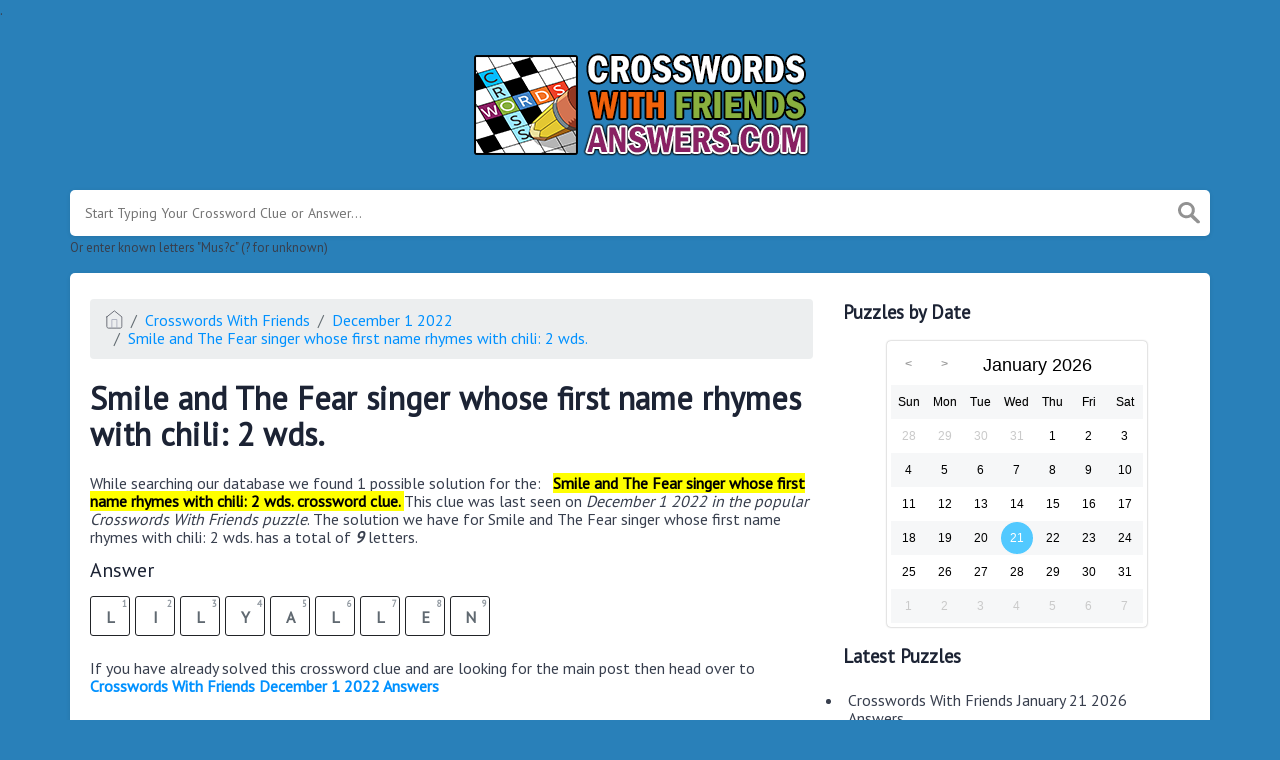

--- FILE ---
content_type: text/html; charset=UTF-8
request_url: https://crosswordswithfriendsanswers.com/smile-and-the-fear-singer-whose-first-name-rhymes-with-chili-2-wds-crossword-clue
body_size: 4346
content:
<!doctype html><html lang="en"><head><meta charset="UTF-8"><meta name="viewport" content="width=device-width, initial-scale=1, shrink-to-fit=no"><link rel="icon" type="image/png" href="/storage/app/media//492x0w-1.png"><title>Smile and The Fear singer whose first name rhymes with chili: 2 wds. crossword clue</title><meta name="description" content="On this page you will find the Smile and The Fear singer whose first name rhymes with chili: 2 wds. crossword clue answers and solutions. This clue was last seen on December  1 2022 at the popular Crosswords with Friends"><meta property="og:type" content="article"/><meta property="og:title" content="Smile and The Fear singer whose first name rhymes with chili: 2 wds. crossword clue">.	<meta property="og:description" content="On this page you will find the Smile and The Fear singer whose first name rhymes with chili: 2 wds. crossword clue answers and solutions. This clue was last seen on December  1 2022 at the popular Crosswords with Friends"/><meta property="og:url" content="https://crosswordswithfriendsanswers.com/smile-and-the-fear-singer-whose-first-name-rhymes-with-chili-2-wds-crossword-clue"/><meta property="og:site_name" content="Crosswords With Friends"/><link rel="stylesheet" href="/themes/xwm-xwordth/assets/scss/crosswords.css"><link rel="stylesheet" href="https://cdnjs.cloudflare.com/ajax/libs/jquery-modal/0.9.1/jquery.modal.min.css"/><script src="https://cdn.jsdelivr.net/npm/simple-jscalendar@1.4.4/source/jsCalendar.min.js" integrity="sha384-0LaRLH/U5g8eCAwewLGQRyC/O+g0kXh8P+5pWpzijxwYczD3nKETIqUyhuA8B/UB" crossorigin="anonymous"></script><link rel="stylesheet" href="https://cdn.jsdelivr.net/npm/simple-jscalendar@1.4.4/source/jsCalendar.min.css" integrity="sha384-44GnAqZy9yUojzFPjdcUpP822DGm1ebORKY8pe6TkHuqJ038FANyfBYBpRvw8O9w" crossorigin="anonymous"><link rel="preconnect" href="https://fonts.gstatic.com"><link href="https://fonts.googleapis.com/css2?family=PT+Sans&family=Roboto:wght@100&display=swap" rel="stylesheet"><style>body{background:#2980b9;font-family:'PT Sans',sans-serif}.jsCalendar tbody td,.jsCalendar thead .jsCalendar-week-days th{width:32px;height:32px;line-height:32px}.welcome{color:#000;background-color:#fff3cd;border-color:#ffeeba;padding:5px;border-radius:5px;text-align:center}.data-list .data a{background-color:#d1ecf1;border-color:#bee5eb;color:#2980b9}.welcome a{color:#000}.adtester-container::before{content:&quot;Advertisements&quot;font-size:13px;border-bottom:1px solid #f0f0f0;color:#999;text-transform:uppercase;margin-bottom:25px;top:0;left:0;display:block}.ad-code-title{font-size:11px;margin:0}</style><script async src="https://www.googletagmanager.com/gtag/js?id=UA-191903735-1"></script><script>window.dataLayer=window.dataLayer||[];function gtag(){dataLayer.push(arguments)}gtag('js',new Date());gtag('config','UA-191903735-1');</script><meta name="msvalidate.01" content="6D989BC8C6511DB0EC696C06DB5F9070"/></head><body><div class="container"><header><a href="/"><img src="/storage/app/media/crosswordswithfriendslogo.png" alt="CrosswordsWithFriendsAnswers.com"></a></header></div><div class="container"><form class="search" autocomplete="off"><div class="drop-search"><input type="text" name="q" placeholder="Start Typing Your Crossword Clue or Answer..." value="" data-request="onCrosswordSearch" data-request-update="crosswordSearchResults: '#crosswordSearchResults'" data-track-input="500" class="searchbox" onkeydown="if(event.keyCode===13){location.href='/search?q='+encodeURIComponent(this.value)}"><img src="/themes/xwm-xwordth/assets/img/search.svg" alt="Search" onclick="location.href='/search?q='+encodeURIComponent(document.querySelector('.searchbox').value)"><div class="drop-search-content" id="crosswordSearchResults"></div></div><div class="undersearch-txt" style="margin-top:5px">Or enter known letters "Mus?c" (? for unknown)</div></form><br></div><div class="container page-cont"><div class="page"><div class="row"><div class="col-md-8 main-content"><p><ol class="breadcrumb"><li class="breadcrumb-item"><a href="/"><img src="/themes/xwm-xwordth/assets/img/home.svg" alt="Homepage"></a></li> <li class="breadcrumb-item"><a href="/crosswords-with-friends">Crosswords With Friends</a></li> <li class="breadcrumb-item"><a href="https://crosswordswithfriendsanswers.com/crosswords-with-friends-december-1-2022-answers">December 1 2022</a></li> <li class="breadcrumb-item"><a href="https://crosswordswithfriendsanswers.com/smile-and-the-fear-singer-whose-first-name-rhymes-with-chili-2-wds-crossword-clue">Smile and The Fear singer whose first name rhymes with chili: 2 wds.</a></li></ol></p><h1>Smile and The Fear singer whose first name rhymes with chili: 2 wds.</h1><p>While searching our database we found 1 possible solution for the: &nbsp; <mark><strong>Smile and The Fear singer whose first name rhymes with chili: 2 wds. crossword clue.&nbsp;</strong></mark>This clue was last seen on <em>December 1 2022 in the popular Crosswords With Friends puzzle</em>. The solution we have for Smile and The Fear singer whose first name rhymes with chili: 2 wds. has a total of <strong><em>9</em></strong> letters.</p><p> <div class="answers"> <h1>Answer</h1> <div class="letters"> <div class="answer-letters"><div class="letter_box"><span>1</span>L</div><div class="letter_box"><span>2</span>I</div><div class="letter_box"><span>3</span>L</div><div class="letter_box"><span>4</span>Y</div><div class="letter_box"><span>5</span>A</div><div class="letter_box"><span>6</span>L</div><div class="letter_box"><span>7</span>L</div><div class="letter_box"><span>8</span>E</div><div class="letter_box"><span>9</span>N</div></div></div></div></p><p><br></p><p>If you have already solved this crossword clue and are looking for the main post then head over to <a href="https://crosswordswithfriendsanswers.com/crosswords-with-friends-december-1-2022-answers"><strong>Crosswords With Friends December 1 2022 Answers</strong></a></p></div><div class="col-md-4 sidebar"><h3>Puzzles by Date</h3><p><div id="side-calendar" align="center"></div> <script type="text/javascript">function formatDate(date){var d=new Date(date),month=''+(d.getMonth()+1),day=''+d.getDate(),year=d.getFullYear();if(month.length<2)month='0'+month;if(day.length<2)day='0'+day;return[year,month,day].join('-')}var sidecalendar=document.getElementById("side-calendar");sidecalel=jsCalendar.new(sidecalendar,"21/01/2026",{navigator:true,navigatorPosition:"left",zeroFill:false,monthFormat:"month YYYY",dayFormat:"DDD",language:"en",min:"03/07/2019"});sidecalel.onDateClick(function(event,date){$.ajax({url:'/crossword-daily-ajax-router',type:'GET',data:{date:formatDate(date)},}).done(function(response){if(response!=0){window.location=response}}).fail(function(){}).always(function(){})});</script></p><h3>Latest Puzzles</h3><p><div class="games-list games-nodate"> <ul> <li> <a href="crosswords-with-friends-january-21-2026-answers">Crosswords With Friends January 21 2026 Answers</a></li> </ul></div></p><h3>Latest Clues</h3><p><div class="data-list"> <div class="data"> <a href="https://crosswordswithfriendsanswers.com/actress-michele-in-the-2025-broadway-revival-of-chess-crossword-clue" class="main-btn searchable"> Actress Michele in the 2025 Broadway revival of Chess</a></div> <div class="data"> <a href="https://crosswordswithfriendsanswers.com/shark-tank-network-crossword-clue" class="main-btn searchable"> Shark Tank network</a></div> <div class="data"> <a href="https://crosswordswithfriendsanswers.com/seeing-things-in-___-light-2-wds-crossword-clue" class="main-btn searchable"> Seeing things in ___ light: 2 wds.</a></div> <div class="data"> <a href="https://crosswordswithfriendsanswers.com/___-stitch-2025-movie-remake-crossword-clue" class="main-btn searchable"> ___ Stitch (2025 movie remake)</a></div> <div class="data"> <a href="https://crosswordswithfriendsanswers.com/hit-like-an-annoying-fly-crossword-clue" class="main-btn searchable"> Hit like an annoying fly</a></div> <div class="data"> <a href="https://crosswordswithfriendsanswers.com/stat-for-a-baseball-slugger-abbr-crossword-clue" class="main-btn searchable"> Stat for a baseball slugger: Abbr.</a></div> <div class="data"> <a href="https://crosswordswithfriendsanswers.com/chest-muscle-for-short-crossword-clue" class="main-btn searchable"> Chest muscle for short</a></div> <div class="data"> <a href="https://crosswordswithfriendsanswers.com/do-___-wedding-bells-2-wds-crossword-clue" class="main-btn searchable"> Do ___ wedding bells?: 2 wds.</a></div> <div class="data"> <a href="https://crosswordswithfriendsanswers.com/bring-up-as-a-sensitive-topic-crossword-clue" class="main-btn searchable"> Bring up as a sensitive topic</a></div> <div class="data"> <a href="https://crosswordswithfriendsanswers.com/irate-crossword-clue" class="main-btn searchable"> Irate</a></div> </div></p><h3>Partner Sites</h3><p><ul class="partner-links"></ul></p></div></div></div></div><footer><div class="container"><div class="footer-disclaimer">We are in no way affiliated or endorsed by Zynga. All images and logos are property of their respective owners. This website is for INFORMATIONAL PURPOSES only!</div><div class="row"><div class="col-md-12"><div class="brand"><a href="/">CrosswordsWithFriendsAnswers.com</a></div><div class="footer-links"><a href="/">Home</a> |
                        <a href="/sitemap.xml">Sitemap</a> |
                        <a href="https://crosswordswithfriendsanswers.com/privacy">Privacy</a> |
                        <a href="/archive">Archive</a></div></div></div></div></footer><script src="https://cdnjs.cloudflare.com/ajax/libs/jquery/3.5.1/jquery.min.js"></script><script src="/modules/system/assets/js/framework-extras.js"></script><link rel="stylesheet" property="stylesheet" href="/modules/system/assets/css/framework-extras.css"><script src="https://cdnjs.cloudflare.com/ajax/libs/jquery-modal/0.9.1/jquery.modal.min.js"></script><div id="mailmodal" class="mailbox-modal modal"><div class="innercont"><div class="modaltxt"><h1>Crosswords With Friends Answers In Your Inbox!</h1><p>Get the daily Crosswords With Friends Answers straight into your inbox absolutely FREE!</p></div><div class="modalform"><form data-request="onMailgunListSubscribe" data-request-update="mailSubscribedSuccess: '#mailboxtwo'" data-request-success="document.getElementById('email').value = ''"><div id="mailboxtwo"></div><input type="email" placeholder="Enter Your Email Address" id="email" class="form-control" name="email"><input type="submit" class="btn btn-primary subbutton" value="Subscribe"></form><div class="nospam"><span style="font-size:12px;color:#b0b0b0;">No SPAM! We don't share your email with any 3rd part companies!</span></div></div></div></div><script>function getCookie(name){var value="; "+document.cookie;var parts=value.split("; "+name+"=");if(parts.length==2)return parts.pop().split(";").shift();else return null}if(getCookie('mailbox')){}else{document.cookie='mailbox=222; expires=Fri, 31 Dec 9999 23:59:59 GMT';setTimeout(function(){$("#mailmodal").modal()},5000)}</script><script>function filterable(){var input,filter,ul,li,a,i,txtValue;input=document.getElementById("catInput");filter=input.value.toUpperCase();ul=document.getElementsByClassName("row")[0];li=ul.getElementsByClassName("filterable");for(i=0;i<li.length;i++){a=li[i].getElementsByClassName("searchable")[0];txtValue=a.textContent||a.innerText;if(txtValue.toUpperCase().indexOf(filter)>-1){li[i].style.display=""}else{li[i].style.display="none"}}}$(function(){$(window).click(function(){$(".drop-search-content").hide()});$(".searchbox").focusin(function(event){$(".drop-search-content").show()});$('.search').click(function(event){event.stopPropagation()})});$(function(){$("#nrLettersSelect").change(function(){var htmlString="";var len=$(this).val();var incr=0;for(var i=0;i<len;i++){incr=i+1;htmlString+="<div class='l-box' style='margin-right:3px'><span>"+incr+"</span><input type='text' name='' class='letter letterinput' maxlength='1'></div>"}$("#solverLettersOutput").html(htmlString)})});$(document).on('keyup','.letterinput',function(e){var key=e.keyCode||e.charCode;if(key==8||key==46){$(this).val("");$(this).closest('div').prev().find('.letterinput').focus()}else{if($(this).val()){$(this).closest('div').next().find('.letterinput').focus()}}});</script><script defer src="https://static.cloudflareinsights.com/beacon.min.js/vcd15cbe7772f49c399c6a5babf22c1241717689176015" integrity="sha512-ZpsOmlRQV6y907TI0dKBHq9Md29nnaEIPlkf84rnaERnq6zvWvPUqr2ft8M1aS28oN72PdrCzSjY4U6VaAw1EQ==" data-cf-beacon='{"version":"2024.11.0","token":"5d0e3bd7886f4815b5bcb48e91b2b24a","r":1,"server_timing":{"name":{"cfCacheStatus":true,"cfEdge":true,"cfExtPri":true,"cfL4":true,"cfOrigin":true,"cfSpeedBrain":true},"location_startswith":null}}' crossorigin="anonymous"></script>
</body></html>